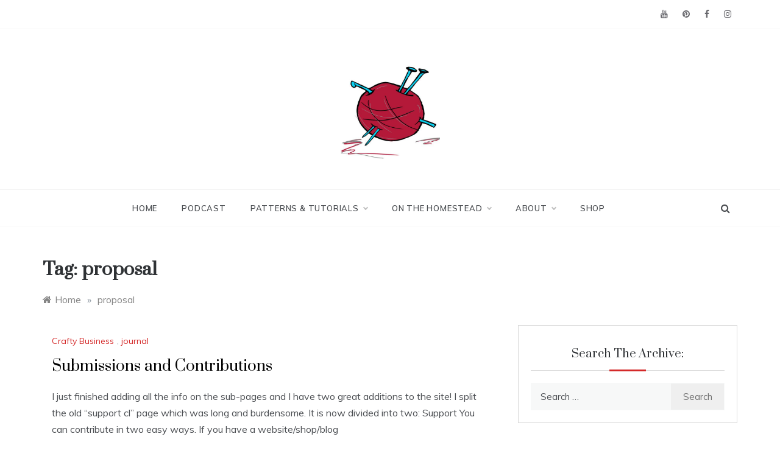

--- FILE ---
content_type: text/html; charset=UTF-8
request_url: https://craftleftovers.com/tag/proposal/
body_size: 66292
content:
<!doctype html>
<html lang="en-US">
<head>
	<meta charset="UTF-8">
	<meta name="viewport" content="width=device-width, initial-scale=1">
	<link rel="profile" href="https://gmpg.org/xfn/11">
	<title>proposal &#8211; Craft Leftovers</title>
<meta name='robots' content='max-image-preview:large' />
<link rel='dns-prefetch' href='//www.googletagmanager.com' />
<link rel='dns-prefetch' href='//fonts.googleapis.com' />
<link rel='dns-prefetch' href='//pagead2.googlesyndication.com' />
<link rel="alternate" type="application/rss+xml" title="Craft Leftovers &raquo; Feed" href="https://craftleftovers.com/feed/" />
<link rel="alternate" type="application/rss+xml" title="Craft Leftovers &raquo; Comments Feed" href="https://craftleftovers.com/comments/feed/" />
<link rel="alternate" type="application/rss+xml" title="Craft Leftovers &raquo; proposal Tag Feed" href="https://craftleftovers.com/tag/proposal/feed/" />
<style id='wp-img-auto-sizes-contain-inline-css' type='text/css'>
img:is([sizes=auto i],[sizes^="auto," i]){contain-intrinsic-size:3000px 1500px}
/*# sourceURL=wp-img-auto-sizes-contain-inline-css */
</style>
<style id='wp-emoji-styles-inline-css' type='text/css'>

	img.wp-smiley, img.emoji {
		display: inline !important;
		border: none !important;
		box-shadow: none !important;
		height: 1em !important;
		width: 1em !important;
		margin: 0 0.07em !important;
		vertical-align: -0.1em !important;
		background: none !important;
		padding: 0 !important;
	}
/*# sourceURL=wp-emoji-styles-inline-css */
</style>
<style id='wp-block-library-inline-css' type='text/css'>
:root{--wp-block-synced-color:#7a00df;--wp-block-synced-color--rgb:122,0,223;--wp-bound-block-color:var(--wp-block-synced-color);--wp-editor-canvas-background:#ddd;--wp-admin-theme-color:#007cba;--wp-admin-theme-color--rgb:0,124,186;--wp-admin-theme-color-darker-10:#006ba1;--wp-admin-theme-color-darker-10--rgb:0,107,160.5;--wp-admin-theme-color-darker-20:#005a87;--wp-admin-theme-color-darker-20--rgb:0,90,135;--wp-admin-border-width-focus:2px}@media (min-resolution:192dpi){:root{--wp-admin-border-width-focus:1.5px}}.wp-element-button{cursor:pointer}:root .has-very-light-gray-background-color{background-color:#eee}:root .has-very-dark-gray-background-color{background-color:#313131}:root .has-very-light-gray-color{color:#eee}:root .has-very-dark-gray-color{color:#313131}:root .has-vivid-green-cyan-to-vivid-cyan-blue-gradient-background{background:linear-gradient(135deg,#00d084,#0693e3)}:root .has-purple-crush-gradient-background{background:linear-gradient(135deg,#34e2e4,#4721fb 50%,#ab1dfe)}:root .has-hazy-dawn-gradient-background{background:linear-gradient(135deg,#faaca8,#dad0ec)}:root .has-subdued-olive-gradient-background{background:linear-gradient(135deg,#fafae1,#67a671)}:root .has-atomic-cream-gradient-background{background:linear-gradient(135deg,#fdd79a,#004a59)}:root .has-nightshade-gradient-background{background:linear-gradient(135deg,#330968,#31cdcf)}:root .has-midnight-gradient-background{background:linear-gradient(135deg,#020381,#2874fc)}:root{--wp--preset--font-size--normal:16px;--wp--preset--font-size--huge:42px}.has-regular-font-size{font-size:1em}.has-larger-font-size{font-size:2.625em}.has-normal-font-size{font-size:var(--wp--preset--font-size--normal)}.has-huge-font-size{font-size:var(--wp--preset--font-size--huge)}.has-text-align-center{text-align:center}.has-text-align-left{text-align:left}.has-text-align-right{text-align:right}.has-fit-text{white-space:nowrap!important}#end-resizable-editor-section{display:none}.aligncenter{clear:both}.items-justified-left{justify-content:flex-start}.items-justified-center{justify-content:center}.items-justified-right{justify-content:flex-end}.items-justified-space-between{justify-content:space-between}.screen-reader-text{border:0;clip-path:inset(50%);height:1px;margin:-1px;overflow:hidden;padding:0;position:absolute;width:1px;word-wrap:normal!important}.screen-reader-text:focus{background-color:#ddd;clip-path:none;color:#444;display:block;font-size:1em;height:auto;left:5px;line-height:normal;padding:15px 23px 14px;text-decoration:none;top:5px;width:auto;z-index:100000}html :where(.has-border-color){border-style:solid}html :where([style*=border-top-color]){border-top-style:solid}html :where([style*=border-right-color]){border-right-style:solid}html :where([style*=border-bottom-color]){border-bottom-style:solid}html :where([style*=border-left-color]){border-left-style:solid}html :where([style*=border-width]){border-style:solid}html :where([style*=border-top-width]){border-top-style:solid}html :where([style*=border-right-width]){border-right-style:solid}html :where([style*=border-bottom-width]){border-bottom-style:solid}html :where([style*=border-left-width]){border-left-style:solid}html :where(img[class*=wp-image-]){height:auto;max-width:100%}:where(figure){margin:0 0 1em}html :where(.is-position-sticky){--wp-admin--admin-bar--position-offset:var(--wp-admin--admin-bar--height,0px)}@media screen and (max-width:600px){html :where(.is-position-sticky){--wp-admin--admin-bar--position-offset:0px}}

/*# sourceURL=wp-block-library-inline-css */
</style><style id='global-styles-inline-css' type='text/css'>
:root{--wp--preset--aspect-ratio--square: 1;--wp--preset--aspect-ratio--4-3: 4/3;--wp--preset--aspect-ratio--3-4: 3/4;--wp--preset--aspect-ratio--3-2: 3/2;--wp--preset--aspect-ratio--2-3: 2/3;--wp--preset--aspect-ratio--16-9: 16/9;--wp--preset--aspect-ratio--9-16: 9/16;--wp--preset--color--black: #000000;--wp--preset--color--cyan-bluish-gray: #abb8c3;--wp--preset--color--white: #ffffff;--wp--preset--color--pale-pink: #f78da7;--wp--preset--color--vivid-red: #cf2e2e;--wp--preset--color--luminous-vivid-orange: #ff6900;--wp--preset--color--luminous-vivid-amber: #fcb900;--wp--preset--color--light-green-cyan: #7bdcb5;--wp--preset--color--vivid-green-cyan: #00d084;--wp--preset--color--pale-cyan-blue: #8ed1fc;--wp--preset--color--vivid-cyan-blue: #0693e3;--wp--preset--color--vivid-purple: #9b51e0;--wp--preset--gradient--vivid-cyan-blue-to-vivid-purple: linear-gradient(135deg,rgb(6,147,227) 0%,rgb(155,81,224) 100%);--wp--preset--gradient--light-green-cyan-to-vivid-green-cyan: linear-gradient(135deg,rgb(122,220,180) 0%,rgb(0,208,130) 100%);--wp--preset--gradient--luminous-vivid-amber-to-luminous-vivid-orange: linear-gradient(135deg,rgb(252,185,0) 0%,rgb(255,105,0) 100%);--wp--preset--gradient--luminous-vivid-orange-to-vivid-red: linear-gradient(135deg,rgb(255,105,0) 0%,rgb(207,46,46) 100%);--wp--preset--gradient--very-light-gray-to-cyan-bluish-gray: linear-gradient(135deg,rgb(238,238,238) 0%,rgb(169,184,195) 100%);--wp--preset--gradient--cool-to-warm-spectrum: linear-gradient(135deg,rgb(74,234,220) 0%,rgb(151,120,209) 20%,rgb(207,42,186) 40%,rgb(238,44,130) 60%,rgb(251,105,98) 80%,rgb(254,248,76) 100%);--wp--preset--gradient--blush-light-purple: linear-gradient(135deg,rgb(255,206,236) 0%,rgb(152,150,240) 100%);--wp--preset--gradient--blush-bordeaux: linear-gradient(135deg,rgb(254,205,165) 0%,rgb(254,45,45) 50%,rgb(107,0,62) 100%);--wp--preset--gradient--luminous-dusk: linear-gradient(135deg,rgb(255,203,112) 0%,rgb(199,81,192) 50%,rgb(65,88,208) 100%);--wp--preset--gradient--pale-ocean: linear-gradient(135deg,rgb(255,245,203) 0%,rgb(182,227,212) 50%,rgb(51,167,181) 100%);--wp--preset--gradient--electric-grass: linear-gradient(135deg,rgb(202,248,128) 0%,rgb(113,206,126) 100%);--wp--preset--gradient--midnight: linear-gradient(135deg,rgb(2,3,129) 0%,rgb(40,116,252) 100%);--wp--preset--font-size--small: 16px;--wp--preset--font-size--medium: 20px;--wp--preset--font-size--large: 25px;--wp--preset--font-size--x-large: 42px;--wp--preset--font-size--larger: 35px;--wp--preset--spacing--20: 0.44rem;--wp--preset--spacing--30: 0.67rem;--wp--preset--spacing--40: 1rem;--wp--preset--spacing--50: 1.5rem;--wp--preset--spacing--60: 2.25rem;--wp--preset--spacing--70: 3.38rem;--wp--preset--spacing--80: 5.06rem;--wp--preset--shadow--natural: 6px 6px 9px rgba(0, 0, 0, 0.2);--wp--preset--shadow--deep: 12px 12px 50px rgba(0, 0, 0, 0.4);--wp--preset--shadow--sharp: 6px 6px 0px rgba(0, 0, 0, 0.2);--wp--preset--shadow--outlined: 6px 6px 0px -3px rgb(255, 255, 255), 6px 6px rgb(0, 0, 0);--wp--preset--shadow--crisp: 6px 6px 0px rgb(0, 0, 0);}:where(.is-layout-flex){gap: 0.5em;}:where(.is-layout-grid){gap: 0.5em;}body .is-layout-flex{display: flex;}.is-layout-flex{flex-wrap: wrap;align-items: center;}.is-layout-flex > :is(*, div){margin: 0;}body .is-layout-grid{display: grid;}.is-layout-grid > :is(*, div){margin: 0;}:where(.wp-block-columns.is-layout-flex){gap: 2em;}:where(.wp-block-columns.is-layout-grid){gap: 2em;}:where(.wp-block-post-template.is-layout-flex){gap: 1.25em;}:where(.wp-block-post-template.is-layout-grid){gap: 1.25em;}.has-black-color{color: var(--wp--preset--color--black) !important;}.has-cyan-bluish-gray-color{color: var(--wp--preset--color--cyan-bluish-gray) !important;}.has-white-color{color: var(--wp--preset--color--white) !important;}.has-pale-pink-color{color: var(--wp--preset--color--pale-pink) !important;}.has-vivid-red-color{color: var(--wp--preset--color--vivid-red) !important;}.has-luminous-vivid-orange-color{color: var(--wp--preset--color--luminous-vivid-orange) !important;}.has-luminous-vivid-amber-color{color: var(--wp--preset--color--luminous-vivid-amber) !important;}.has-light-green-cyan-color{color: var(--wp--preset--color--light-green-cyan) !important;}.has-vivid-green-cyan-color{color: var(--wp--preset--color--vivid-green-cyan) !important;}.has-pale-cyan-blue-color{color: var(--wp--preset--color--pale-cyan-blue) !important;}.has-vivid-cyan-blue-color{color: var(--wp--preset--color--vivid-cyan-blue) !important;}.has-vivid-purple-color{color: var(--wp--preset--color--vivid-purple) !important;}.has-black-background-color{background-color: var(--wp--preset--color--black) !important;}.has-cyan-bluish-gray-background-color{background-color: var(--wp--preset--color--cyan-bluish-gray) !important;}.has-white-background-color{background-color: var(--wp--preset--color--white) !important;}.has-pale-pink-background-color{background-color: var(--wp--preset--color--pale-pink) !important;}.has-vivid-red-background-color{background-color: var(--wp--preset--color--vivid-red) !important;}.has-luminous-vivid-orange-background-color{background-color: var(--wp--preset--color--luminous-vivid-orange) !important;}.has-luminous-vivid-amber-background-color{background-color: var(--wp--preset--color--luminous-vivid-amber) !important;}.has-light-green-cyan-background-color{background-color: var(--wp--preset--color--light-green-cyan) !important;}.has-vivid-green-cyan-background-color{background-color: var(--wp--preset--color--vivid-green-cyan) !important;}.has-pale-cyan-blue-background-color{background-color: var(--wp--preset--color--pale-cyan-blue) !important;}.has-vivid-cyan-blue-background-color{background-color: var(--wp--preset--color--vivid-cyan-blue) !important;}.has-vivid-purple-background-color{background-color: var(--wp--preset--color--vivid-purple) !important;}.has-black-border-color{border-color: var(--wp--preset--color--black) !important;}.has-cyan-bluish-gray-border-color{border-color: var(--wp--preset--color--cyan-bluish-gray) !important;}.has-white-border-color{border-color: var(--wp--preset--color--white) !important;}.has-pale-pink-border-color{border-color: var(--wp--preset--color--pale-pink) !important;}.has-vivid-red-border-color{border-color: var(--wp--preset--color--vivid-red) !important;}.has-luminous-vivid-orange-border-color{border-color: var(--wp--preset--color--luminous-vivid-orange) !important;}.has-luminous-vivid-amber-border-color{border-color: var(--wp--preset--color--luminous-vivid-amber) !important;}.has-light-green-cyan-border-color{border-color: var(--wp--preset--color--light-green-cyan) !important;}.has-vivid-green-cyan-border-color{border-color: var(--wp--preset--color--vivid-green-cyan) !important;}.has-pale-cyan-blue-border-color{border-color: var(--wp--preset--color--pale-cyan-blue) !important;}.has-vivid-cyan-blue-border-color{border-color: var(--wp--preset--color--vivid-cyan-blue) !important;}.has-vivid-purple-border-color{border-color: var(--wp--preset--color--vivid-purple) !important;}.has-vivid-cyan-blue-to-vivid-purple-gradient-background{background: var(--wp--preset--gradient--vivid-cyan-blue-to-vivid-purple) !important;}.has-light-green-cyan-to-vivid-green-cyan-gradient-background{background: var(--wp--preset--gradient--light-green-cyan-to-vivid-green-cyan) !important;}.has-luminous-vivid-amber-to-luminous-vivid-orange-gradient-background{background: var(--wp--preset--gradient--luminous-vivid-amber-to-luminous-vivid-orange) !important;}.has-luminous-vivid-orange-to-vivid-red-gradient-background{background: var(--wp--preset--gradient--luminous-vivid-orange-to-vivid-red) !important;}.has-very-light-gray-to-cyan-bluish-gray-gradient-background{background: var(--wp--preset--gradient--very-light-gray-to-cyan-bluish-gray) !important;}.has-cool-to-warm-spectrum-gradient-background{background: var(--wp--preset--gradient--cool-to-warm-spectrum) !important;}.has-blush-light-purple-gradient-background{background: var(--wp--preset--gradient--blush-light-purple) !important;}.has-blush-bordeaux-gradient-background{background: var(--wp--preset--gradient--blush-bordeaux) !important;}.has-luminous-dusk-gradient-background{background: var(--wp--preset--gradient--luminous-dusk) !important;}.has-pale-ocean-gradient-background{background: var(--wp--preset--gradient--pale-ocean) !important;}.has-electric-grass-gradient-background{background: var(--wp--preset--gradient--electric-grass) !important;}.has-midnight-gradient-background{background: var(--wp--preset--gradient--midnight) !important;}.has-small-font-size{font-size: var(--wp--preset--font-size--small) !important;}.has-medium-font-size{font-size: var(--wp--preset--font-size--medium) !important;}.has-large-font-size{font-size: var(--wp--preset--font-size--large) !important;}.has-x-large-font-size{font-size: var(--wp--preset--font-size--x-large) !important;}
/*# sourceURL=global-styles-inline-css */
</style>

<style id='classic-theme-styles-inline-css' type='text/css'>
/*! This file is auto-generated */
.wp-block-button__link{color:#fff;background-color:#32373c;border-radius:9999px;box-shadow:none;text-decoration:none;padding:calc(.667em + 2px) calc(1.333em + 2px);font-size:1.125em}.wp-block-file__button{background:#32373c;color:#fff;text-decoration:none}
/*# sourceURL=/wp-includes/css/classic-themes.min.css */
</style>
<link rel='stylesheet' id='polite-body-css' href='//fonts.googleapis.com/css?family=Muli:400,400i,500,600,700&#038;display=swap' type='text/css' media='all' />
<link rel='stylesheet' id='polite-heading-css' href='//fonts.googleapis.com/css?family=Prata&#038;display=swap' type='text/css' media='all' />
<link rel='stylesheet' id='polite-sign-css' href='//fonts.googleapis.com/css?family=Monsieur+La+Doulaise&#038;display=swap' type='text/css' media='all' />
<link rel='stylesheet' id='font-awesome-css' href='https://craftleftovers.com/wp-content/themes/polite/css/font-awesome.min.css?ver=4.5.0' type='text/css' media='all' />
<link rel='stylesheet' id='grid-css-css' href='https://craftleftovers.com/wp-content/themes/polite/css/grid.min.css?ver=4.5.0' type='text/css' media='all' />
<link rel='stylesheet' id='slick-css' href='https://craftleftovers.com/wp-content/themes/polite/assets/css/slick.css?ver=4.5.0' type='text/css' media='all' />
<link rel='stylesheet' id='offcanvas-style-css' href='https://craftleftovers.com/wp-content/themes/polite/assets/css/canvi.css?ver=4.5.0' type='text/css' media='all' />
<link rel='stylesheet' id='polite-style-css' href='https://craftleftovers.com/wp-content/themes/polite/style.css?ver=6.9' type='text/css' media='all' />
<style id='polite-style-inline-css' type='text/css'>

            #toTop,
            a.effect:before,
            .show-more,
            a.link-format,
            .comment-form #submit:hover, 
            .comment-form #submit:focus,
            .meta_bottom .post-share a:hover,
            .tabs-nav li:before,
            .post-slider-section .s-cat,
            .sidebar-3 .widget-title:after,
            .bottom-caption .slick-current .slider-items span,
            aarticle.format-status .post-content .post-format::after,
            article.format-chat .post-content .post-format::after, 
            article.format-link .post-content .post-format::after,
            article.format-standard .post-content .post-format::after, 
            article.format-image .post-content .post-format::after, 
            article.hentry.sticky .post-content .post-format::after, 
            article.format-video .post-content .post-format::after, 
            article.format-gallery .post-content .post-format::after, 
            article.format-audio .post-content .post-format::after, 
            article.format-quote .post-content .post-format::after{ 
                background-color: #d42929; 
                border-color: #d42929;
            }
            #author:active, 
            #email:active, 
            #url:active, 
            #comment:active, 
            #author:focus, 
            #email:focus, 
            #url:focus, 
            #comment:focus,
            #author:hover, 
            #email:hover, 
            #url:hover, 
            #comment:hover{
                border-color:#d42929;
            }
            .post-cats > span i, 
            .post-cats > span a,
            .slide-wrap .caption .s-cat,
            .slide-wrap .caption span a:hover,
            .comment-form .logged-in-as a:last-child:hover, 
            .comment-form .logged-in-as a:last-child:focus,
            .main-header a:hover, 
            .main-header a:focus, 
            .main-header a:active,
            .top-menu > ul > li > a:hover,
            .main-menu ul li.current-menu-item > a, 
            .header-2 .main-menu > ul > li.current-menu-item > a,
            .main-menu ul li:hover > a,
            .post-navigation .nav-links a:hover, 
            .post-navigation .nav-links a:focus,
            .tabs-nav li.tab-active a, 
            .tabs-nav li.tab-active,
            .tabs-nav li.tab-active a, 
            .tabs-nav li.tab-active,
            ul.trail-items li a:hover span,
            .author-socials a:hover,
            .post-date a:focus, 
            .post-date a:hover,
            .post-excerpt a:hover, 
            .post-excerpt a:focus, 
            .content a:hover, 
            .content a:focus,
            .post-footer > span a:hover, 
            .post-footer > span a:focus,
            .widget a:hover, 
            .widget a:focus,
            .footer-menu li a:hover, 
            .footer-menu li a:focus,
            .footer-social-links a:hover,
            .footer-social-links a:focus,
            .site-footer a:hover, 
            .site-footer a:focus, .content-area p a{ 
                color : #d42929; 
            }
            .header-1 .head_one .logo{ 
                max-width : 164px; 
            }
            .header-image:before { 
                background-color : #000000; 
            }
            .header-image:before { 
                opacity : 0.1; 
            }
            .header-1 .header-image .head_one { 
                min-height : 100px; 
            }
/*# sourceURL=polite-style-inline-css */
</style>
<script type="text/javascript" src="https://craftleftovers.com/wp-includes/js/jquery/jquery.min.js?ver=3.7.1" id="jquery-core-js"></script>
<script type="text/javascript" src="https://craftleftovers.com/wp-includes/js/jquery/jquery-migrate.min.js?ver=3.4.1" id="jquery-migrate-js"></script>

<!-- Google Analytics snippet added by Site Kit -->
<script type="text/javascript" src="https://www.googletagmanager.com/gtag/js?id=UA-2315761-10" id="google_gtagjs-js" async></script>
<script type="text/javascript" id="google_gtagjs-js-after">
/* <![CDATA[ */
window.dataLayer = window.dataLayer || [];function gtag(){dataLayer.push(arguments);}
gtag('set', 'linker', {"domains":["craftleftovers.com"]} );
gtag("js", new Date());
gtag("set", "developer_id.dZTNiMT", true);
gtag("config", "UA-2315761-10", {"anonymize_ip":true});
gtag("config", "G-VKSNVGZYNE");
//# sourceURL=google_gtagjs-js-after
/* ]]> */
</script>

<!-- End Google Analytics snippet added by Site Kit -->
<link rel="https://api.w.org/" href="https://craftleftovers.com/wp-json/" /><link rel="alternate" title="JSON" type="application/json" href="https://craftleftovers.com/wp-json/wp/v2/tags/772" /><link rel="EditURI" type="application/rsd+xml" title="RSD" href="https://craftleftovers.com/xmlrpc.php?rsd" />
<meta name="generator" content="WordPress 6.9" />
<meta name="generator" content="Site Kit by Google 1.48.1" />
<!-- Google AdSense snippet added by Site Kit -->
<meta name="google-adsense-platform-account" content="ca-host-pub-2644536267352236">
<meta name="google-adsense-platform-domain" content="sitekit.withgoogle.com">
<!-- End Google AdSense snippet added by Site Kit -->
		<style type="text/css">
					.site-title,
			.site-description {
				position: absolute;
				clip: rect(1px, 1px, 1px, 1px);
			}
				</style>
		
<!-- Google AdSense snippet added by Site Kit -->
<script type="text/javascript" async="async" src="https://pagead2.googlesyndication.com/pagead/js/adsbygoogle.js?client=ca-pub-6233330067440487" crossorigin="anonymous"></script>

<!-- End Google AdSense snippet added by Site Kit -->
<link rel="icon" href="https://craftleftovers.com/wp-content/uploads/2023/06/cropped-cl-yarnball-red-32x32.jpg" sizes="32x32" />
<link rel="icon" href="https://craftleftovers.com/wp-content/uploads/2023/06/cropped-cl-yarnball-red-192x192.jpg" sizes="192x192" />
<link rel="apple-touch-icon" href="https://craftleftovers.com/wp-content/uploads/2023/06/cropped-cl-yarnball-red-180x180.jpg" />
<meta name="msapplication-TileImage" content="https://craftleftovers.com/wp-content/uploads/2023/06/cropped-cl-yarnball-red-270x270.jpg" />
</head>

<body class="archive tag tag-proposal tag-772 wp-custom-logo wp-embed-responsive wp-theme-polite hfeed at-sticky-sidebar right-sidebar one-column">
<div id="page" class="site ">
	<a class="skip-link screen-reader-text" href="#content">Skip to content</a>

	<div class="js-canvi-content canvi-content">
<header class="header-1">
					<section class="top-bar-area">
				<div class="container">
										
											<div class="right-side">
							<div class="social-links">
								<div class="menu-social-container"><ul id="social-menu" class="polite-social-menu"><li id="menu-item-12032" class="menu-item menu-item-type-custom menu-item-object-custom menu-item-12032"><a href="http://www.youtube.com/craftleftovers">YouTube</a></li>
<li id="menu-item-11184" class="menu-item menu-item-type-custom menu-item-object-custom menu-item-11184"><a href="https://www.pinterest.com/craftleftovers/">Pinterest</a></li>
<li id="menu-item-11183" class="menu-item menu-item-type-custom menu-item-object-custom menu-item-11183"><a href="http://www.facebook.com/craftleftovers">Facebook</a></li>
<li id="menu-item-11185" class="menu-item menu-item-type-custom menu-item-object-custom menu-item-11185"><a href="http://www.instagram.com/craftleftovers">Instagram</a></li>
</ul></div>							</div>
						</div>
									</div>
			</section>
					
		<section class="main-header " style="background-image:url(); background-size: cover; background-position: center; background-repeat: no-repeat;">
		<div class="head_one clearfix">
			<div class="container">
				<div class="logo">
					<a href="https://craftleftovers.com/" class="custom-logo-link" rel="home"><img width="512" height="512" src="https://craftleftovers.com/wp-content/uploads/2023/06/cropped-cropped-cl-yarnball-red.jpg" class="custom-logo" alt="Craft Leftovers" decoding="async" fetchpriority="high" srcset="https://craftleftovers.com/wp-content/uploads/2023/06/cropped-cropped-cl-yarnball-red.jpg 512w, https://craftleftovers.com/wp-content/uploads/2023/06/cropped-cropped-cl-yarnball-red-150x150.jpg 150w, https://craftleftovers.com/wp-content/uploads/2023/06/cropped-cropped-cl-yarnball-red-500x500.jpg 500w, https://craftleftovers.com/wp-content/uploads/2023/06/cropped-cropped-cl-yarnball-red-80x80.jpg 80w, https://craftleftovers.com/wp-content/uploads/2023/06/cropped-cropped-cl-yarnball-red-450x450.jpg 450w, https://craftleftovers.com/wp-content/uploads/2023/06/cropped-cropped-cl-yarnball-red-100x100.jpg 100w" sizes="(max-width: 512px) 100vw, 512px" /></a>					<h1 class="site-title"><a href="https://craftleftovers.com/" rel="home">Craft Leftovers</a></h1>
										<p class="site-description">Making the best of what&#039;s on hand.</p>
							</div><!-- .site-logo -->
		</div>
	</div>
	<div class="menu-area">
		<div class="container">					
			<nav id="site-navigation">
													<div class="search-wrapper">					
						<div class="search-box">
							<a href="javascript:void(0);" class="s_click"><i class="fa fa-search first_click" aria-hidden="true" style="display: block;"></i></a>
							<a href="javascript:void(0);" class="s_click"><i class="fa fa-times second_click" aria-hidden="true" style="display: none;"></i></a>
						</div>
						<div class="search-box-text">
							<form role="search" method="get" class="search-form" action="https://craftleftovers.com/">
				<label>
					<span class="screen-reader-text">Search for:</span>
					<input type="search" class="search-field" placeholder="Search &hellip;" value="" name="s" />
				</label>
				<input type="submit" class="search-submit" value="Search" />
			</form>						</div>				
					</div>
				
				<button class="bar-menu">
											<span class="berger"><span></span></span>
										</button>
				<div class="main-menu menu-caret">
					<ul id="primary-menu" class=""><li id="menu-item-11189" class="menu-item menu-item-type-custom menu-item-object-custom menu-item-home menu-item-11189"><a href="https://craftleftovers.com/">Home</a></li>
<li id="menu-item-11745" class="menu-item menu-item-type-post_type menu-item-object-page menu-item-11745"><a href="https://craftleftovers.com/podcast/">Podcast</a></li>
<li id="menu-item-10702" class="menu-item menu-item-type-taxonomy menu-item-object-category menu-item-has-children menu-item-10702"><a href="https://craftleftovers.com/category/projects/">Patterns &#038; Tutorials</a>
<ul class="sub-menu">
	<li id="menu-item-10703" class="menu-item menu-item-type-taxonomy menu-item-object-category menu-item-10703"><a href="https://craftleftovers.com/category/projects/crochet-projects/">crochet</a></li>
	<li id="menu-item-10704" class="menu-item menu-item-type-taxonomy menu-item-object-category menu-item-10704"><a href="https://craftleftovers.com/category/projects/embroidery-projects/">embroidery</a></li>
	<li id="menu-item-10705" class="menu-item menu-item-type-taxonomy menu-item-object-category menu-item-10705"><a href="https://craftleftovers.com/category/projects/fabric-projects/">fabric</a></li>
	<li id="menu-item-10706" class="menu-item menu-item-type-taxonomy menu-item-object-category menu-item-10706"><a href="https://craftleftovers.com/category/projects/howto-projects/">howto</a></li>
	<li id="menu-item-10707" class="menu-item menu-item-type-taxonomy menu-item-object-category menu-item-10707"><a href="https://craftleftovers.com/category/projects/knitting-projects/">knitting</a></li>
	<li id="menu-item-10708" class="menu-item menu-item-type-taxonomy menu-item-object-category menu-item-10708"><a href="https://craftleftovers.com/category/projects/nosew/">nosew</a></li>
	<li id="menu-item-10709" class="menu-item menu-item-type-taxonomy menu-item-object-category menu-item-10709"><a href="https://craftleftovers.com/category/projects/stitching-school/">stitching school</a></li>
</ul>
</li>
<li id="menu-item-10700" class="menu-item menu-item-type-taxonomy menu-item-object-category menu-item-has-children menu-item-10700"><a href="https://craftleftovers.com/category/littlewoods/">On the Homestead</a>
<ul class="sub-menu">
	<li id="menu-item-10701" class="menu-item menu-item-type-taxonomy menu-item-object-category menu-item-10701"><a href="https://craftleftovers.com/category/littlewoods/thrift-kitchen/">thrift kitchen</a></li>
	<li id="menu-item-10710" class="menu-item menu-item-type-taxonomy menu-item-object-category menu-item-has-children menu-item-10710"><a href="https://craftleftovers.com/category/redress/">redress</a>
	<ul class="sub-menu">
		<li id="menu-item-10711" class="menu-item menu-item-type-taxonomy menu-item-object-category menu-item-10711"><a href="https://craftleftovers.com/category/redress/organize/">organize</a></li>
		<li id="menu-item-10712" class="menu-item menu-item-type-taxonomy menu-item-object-category menu-item-10712"><a href="https://craftleftovers.com/category/redress/wardrobe-redress/">wardrobe redress</a></li>
	</ul>
</li>
	<li id="menu-item-10699" class="menu-item menu-item-type-taxonomy menu-item-object-category menu-item-10699"><a href="https://craftleftovers.com/category/destash/">Destash</a></li>
	<li id="menu-item-10693" class="menu-item menu-item-type-taxonomy menu-item-object-category menu-item-10693"><a href="https://craftleftovers.com/category/book-review/">Book Reviews</a></li>
</ul>
</li>
<li id="menu-item-10893" class="menu-item menu-item-type-post_type menu-item-object-page menu-item-has-children menu-item-10893"><a href="https://craftleftovers.com/about/">About</a>
<ul class="sub-menu">
	<li id="menu-item-12166" class="menu-item menu-item-type-post_type menu-item-object-page menu-item-12166"><a href="https://craftleftovers.com/books-zines/">books &#038; zines</a></li>
</ul>
</li>
<li id="menu-item-11542" class="menu-item menu-item-type-custom menu-item-object-custom menu-item-11542"><a href="https://www.kristinmroach.com/shop/craft-leftovers">Shop</a></li>
</ul>				</div>
			</nav><!-- #site-navigation -->
		</div>
	</div>
</setion><!-- #masthead -->
</header>


	     <section id="content" class="site-content posts-container">
	<div class="container">
		<div class="row">	
			<div class="archive-heading">
				<h1 class="archive-title">Tag: <span>proposal</span></h1>			</div>

			<div class="breadcrumbs-wrap">
				<div role="navigation" aria-label="Breadcrumbs" class="breadcrumb-trail breadcrumbs" itemprop="breadcrumb"><ul class="trail-items" itemscope itemtype="http://schema.org/BreadcrumbList"><meta name="numberOfItems" content="2" /><meta name="itemListOrder" content="Ascending" /><li itemprop="itemListElement" itemscope itemtype="http://schema.org/ListItem" class="trail-item trail-begin"><a href="https://craftleftovers.com/" rel="home" itemprop="item"><span itemprop="name">Home</span></a><meta itemprop="position" content="1" /></li><span class="delim">»</span><li itemprop="itemListElement" itemscope itemtype="http://schema.org/ListItem" class="trail-item trail-end"><a href="https://craftleftovers.com/tag/proposal/" itemprop="item"><span itemprop="name">proposal</span></a><meta itemprop="position" content="2" /></li><span class="delim">»</span></ul></div> <!-- Breadcrumb hook -->
			</div>
			<div id="primary" class="col-md-8 content-area">
				<main id="main" class="site-main">
					
						        <div class="masonry-start"><div id="masonry-loop">
        
        <article id="post-1710" class="one-column post-1710 post type-post status-publish format-standard hentry category-crafty-business category-craft tag-contribute tag-free-patterns tag-freelance tag-interview tag-proposal tag-submissions tag-support tag-tutorial tag-write tag-writers">
    <div class="post-wrap left-image">
                <div class="post-content">
                            <div class="post-cats">
                    <span class="cat-links"><a href="https://craftleftovers.com/category/crafty-business/" rel="category tag">Crafty Business</a>, <a href="https://craftleftovers.com/category/craft/" rel="category tag">journal</a></span>                </div>
                        <div class="post_title">
                <h2 class="post-title entry-title"><a href="https://craftleftovers.com/craft/submissions-and-contributions/" rel="bookmark">Submissions and Contributions</a></h2>                            </div>
            <div class="post-excerpt entry-content">
                <p>I just finished adding all the info on the sub-pages and I have two great additions to the site! I split the old &#8220;support cl&#8221; page which was long and burdensome. It is now divided into two: Support You can contribute in two easy ways. If you have a website/shop/blog</p>
                <!-- read more -->
                                    <a class="more-link" href="https://craftleftovers.com/craft/submissions-and-contributions/">Read More <i
                                class="fa fa-long-arrow-right"></i>
                    </a>
                            </div>
            <!-- .entry-content end -->
            <div class="post-meta">
                                    <div class="post-date">
                        <div class="entry-meta">
                            <span class="post_by"> by <span class="author vcard"><a class="url fn n" href="https://craftleftovers.com/author/admin/">Kristin Roach</a></span></span>                        </div><!-- .entry-meta -->
                    </div>
                            </div>
        </div>
    </div>
</article><!-- #post- -->        </div>
        </div>
        
        				
			</main><!-- #main -->
		</div><!-- #primary -->
		<aside id="secondary" class="col-md-4 widget-area side-right sidebar-3">
	<div class="sidebar-area">
		<section id="search-6" class="widget widget_search"><h2 class="widget-title">Search the Archive:</h2><form role="search" method="get" class="search-form" action="https://craftleftovers.com/">
				<label>
					<span class="screen-reader-text">Search for:</span>
					<input type="search" class="search-field" placeholder="Search &hellip;" value="" name="s" />
				</label>
				<input type="submit" class="search-submit" value="Search" />
			</form></section><section id="custom_html-2" class="widget_text widget widget_custom_html"><h2 class="widget-title">Sign up for Studio Notes</h2><div class="textwidget custom-html-widget"><iframe src="https://kristinmroach.substack.com/embed" width="320" height="320" style="border:1px solid #EEE; background:white;" frameborder="0" scrolling="no"></iframe></div></section><section id="media_image-3" class="widget widget_media_image"><h2 class="widget-title">Get a Signed Copy of my Book</h2><a href="https://www.kristinmroach.com/shop/p/mend-it-better-signed-by-the-author" rel="ttpswwwetsycomlisting101542183" target="_blank"><img width="300" height="342" src="https://craftleftovers.com/wp-content/uploads/2020/01/menditbetter-cover-438x500.jpg" class="image wp-image-11111  attachment-300x342 size-300x342" alt="" style="max-width: 100%; height: auto;" title="Get a Signed Copy of my Book" decoding="async" loading="lazy" srcset="https://craftleftovers.com/wp-content/uploads/2020/01/menditbetter-cover-438x500.jpg 438w, https://craftleftovers.com/wp-content/uploads/2020/01/menditbetter-cover-450x513.jpg 450w, https://craftleftovers.com/wp-content/uploads/2020/01/menditbetter-cover.jpg 526w" sizes="auto, (max-width: 300px) 100vw, 300px" /></a></section><section id="custom_html-4" class="widget_text widget widget_custom_html"><h2 class="widget-title">Online Classes I Love</h2><div class="textwidget custom-html-widget"><a target="_blank" href="https://shareasale.com/r.cfm?b=1524355&amp;u=2747741&amp;m=59453&amp;urllink=&amp;afftrack="><img src="https://static.shareasale.com/image/59453/OrganizationandTimeMgmtBanner5.jpg" border="0" /></a>

<a target="_blank" href="https://shareasale.com/r.cfm?b=1195939&amp;u=2747741&amp;m=59453&amp;urllink=&amp;afftrack="><img src="https://static.shareasale.com/image/59453/180613_etsyclassbundle_christinemaruc_00.jpg" border="0" /></a></div></section>
		<section id="recent-posts-3" class="widget widget_recent_entries">
		<h2 class="widget-title">Recent Posts</h2>
		<ul>
											<li>
					<a href="https://craftleftovers.com/craft/mending-in-the-new-year-the-octagon/">Mending in the New Year @ the Octagon</a>
									</li>
											<li>
					<a href="https://craftleftovers.com/craft/craft-leftovers-zine-vol-5-issue-1-the-many-deaths-of-backyard-chickens/">Craft Leftovers Zine Vol 5: Issue 1 &#8212; The Many Deaths of Backyard Chickens</a>
									</li>
											<li>
					<a href="https://craftleftovers.com/projects/collage-it-mini-zine-now-in-digital-form/">Collage IT Mini Zine—Now in Digital Form!</a>
									</li>
											<li>
					<a href="https://craftleftovers.com/craft/a-letter-from-me-to-you/">A Letter from me to you</a>
									</li>
											<li>
					<a href="https://craftleftovers.com/craft/mini-zine-step-by-step-how-to-make-a-basic-zine/">Mini Zine: Step-by-Step How to Make a Basic Zine</a>
									</li>
					</ul>

		</section>	</div>
</aside><!-- #secondary -->
	</div>
</div>
</section>

<div class="footer-wrap">
	<div class="container">
		<div class="row">
								<div class="footer-col-4">
						<div class="footer-top-box wow fadeInUp">
							<section id="polite-social-icons-2" class="widget polite-menu-social"><h2 class="widget-title">Say Hello Online</h2><div class="menu-social-container"><ul id="menu-social" class="social-menu"><li class="menu-item menu-item-type-custom menu-item-object-custom menu-item-12032"><a href="http://www.youtube.com/craftleftovers">YouTube</a></li>
<li class="menu-item menu-item-type-custom menu-item-object-custom menu-item-11184"><a href="https://www.pinterest.com/craftleftovers/">Pinterest</a></li>
<li class="menu-item menu-item-type-custom menu-item-object-custom menu-item-11183"><a href="http://www.facebook.com/craftleftovers">Facebook</a></li>
<li class="menu-item menu-item-type-custom menu-item-object-custom menu-item-11185"><a href="http://www.instagram.com/craftleftovers">Instagram</a></li>
</ul></div></section><section id="search-5" class="widget widget_search"><form role="search" method="get" class="search-form" action="https://craftleftovers.com/">
				<label>
					<span class="screen-reader-text">Search for:</span>
					<input type="search" class="search-field" placeholder="Search &hellip;" value="" name="s" />
				</label>
				<input type="submit" class="search-submit" value="Search" />
			</form></section>						</div>
					</div>
										<div class="footer-col-4">
						<div class="footer-top-box wow fadeInUp">
							
		<section id="recent-posts-2" class="widget widget_recent_entries">
		<h2 class="widget-title">Recent Posts</h2>
		<ul>
											<li>
					<a href="https://craftleftovers.com/craft/mending-in-the-new-year-the-octagon/">Mending in the New Year @ the Octagon</a>
									</li>
											<li>
					<a href="https://craftleftovers.com/craft/craft-leftovers-zine-vol-5-issue-1-the-many-deaths-of-backyard-chickens/">Craft Leftovers Zine Vol 5: Issue 1 &#8212; The Many Deaths of Backyard Chickens</a>
									</li>
											<li>
					<a href="https://craftleftovers.com/projects/collage-it-mini-zine-now-in-digital-form/">Collage IT Mini Zine—Now in Digital Form!</a>
									</li>
											<li>
					<a href="https://craftleftovers.com/craft/a-letter-from-me-to-you/">A Letter from me to you</a>
									</li>
											<li>
					<a href="https://craftleftovers.com/craft/mini-zine-step-by-step-how-to-make-a-basic-zine/">Mini Zine: Step-by-Step How to Make a Basic Zine</a>
									</li>
					</ul>

		</section>						</div>
					</div>
										<div class="footer-col-4">
						<div class="footer-top-box wow fadeInUp">
							<section id="categories-5" class="widget widget_categories"><h2 class="widget-title">Categories</h2><form action="https://craftleftovers.com" method="get"><label class="screen-reader-text" for="cat">Categories</label><select  name='cat' id='cat' class='postform'>
	<option value='-1'>Select Category</option>
	<option class="level-0" value="140">book review&nbsp;&nbsp;(67)</option>
	<option class="level-0" value="1898">Christmas&nbsp;&nbsp;(2)</option>
	<option class="level-0" value="67">clm&nbsp;&nbsp;(47)</option>
	<option class="level-1" value="1401">&nbsp;&nbsp;&nbsp;vol 1&nbsp;&nbsp;(18)</option>
	<option class="level-1" value="1446">&nbsp;&nbsp;&nbsp;vol 3&nbsp;&nbsp;(6)</option>
	<option class="level-1" value="1736">&nbsp;&nbsp;&nbsp;vol 4&nbsp;&nbsp;(2)</option>
	<option class="level-1" value="2290">&nbsp;&nbsp;&nbsp;vol 5&nbsp;&nbsp;(1)</option>
	<option class="level-1" value="1386">&nbsp;&nbsp;&nbsp;vol2&nbsp;&nbsp;(13)</option>
	<option class="level-0" value="2265">Craftea&nbsp;&nbsp;(1)</option>
	<option class="level-0" value="522">Crafty Business&nbsp;&nbsp;(38)</option>
	<option class="level-0" value="906">destash&nbsp;&nbsp;(4)</option>
	<option class="level-0" value="1598">diy wedding&nbsp;&nbsp;(3)</option>
	<option class="level-0" value="2214">feature&nbsp;&nbsp;(3)</option>
	<option class="level-0" value="1899">Guest Post&nbsp;&nbsp;(1)</option>
	<option class="level-0" value="1961">Home Redress&nbsp;&nbsp;(2)</option>
	<option class="level-0" value="9">journal&nbsp;&nbsp;(585)</option>
	<option class="level-0" value="1589">little woods homestead&nbsp;&nbsp;(92)</option>
	<option class="level-1" value="750">&nbsp;&nbsp;&nbsp;thrift kitchen&nbsp;&nbsp;(78)</option>
	<option class="level-0" value="1650">mal quicky&nbsp;&nbsp;(8)</option>
	<option class="level-0" value="2266">Mend it Better&nbsp;&nbsp;(4)</option>
	<option class="level-0" value="1962">patterns&nbsp;&nbsp;(3)</option>
	<option class="level-0" value="20">patterns &amp; tutorials&nbsp;&nbsp;(250)</option>
	<option class="level-1" value="977">&nbsp;&nbsp;&nbsp;crochet&nbsp;&nbsp;(38)</option>
	<option class="level-1" value="979">&nbsp;&nbsp;&nbsp;embroidery&nbsp;&nbsp;(11)</option>
	<option class="level-1" value="978">&nbsp;&nbsp;&nbsp;fabric&nbsp;&nbsp;(62)</option>
	<option class="level-1" value="981">&nbsp;&nbsp;&nbsp;howto&nbsp;&nbsp;(77)</option>
	<option class="level-1" value="976">&nbsp;&nbsp;&nbsp;knitting&nbsp;&nbsp;(40)</option>
	<option class="level-1" value="980">&nbsp;&nbsp;&nbsp;nosew&nbsp;&nbsp;(36)</option>
	<option class="level-1" value="1500">&nbsp;&nbsp;&nbsp;stitching school&nbsp;&nbsp;(5)</option>
	<option class="level-0" value="2213">podcast&nbsp;&nbsp;(18)</option>
	<option class="level-0" value="99">profile&nbsp;&nbsp;(8)</option>
	<option class="level-0" value="226">redress&nbsp;&nbsp;(56)</option>
	<option class="level-1" value="468">&nbsp;&nbsp;&nbsp;organize&nbsp;&nbsp;(10)</option>
	<option class="level-1" value="1121">&nbsp;&nbsp;&nbsp;wardrobe redress&nbsp;&nbsp;(15)</option>
	<option class="level-0" value="861">round up&nbsp;&nbsp;(33)</option>
	<option class="level-0" value="1964">Uncategorized&nbsp;&nbsp;(2)</option>
	<option class="level-0" value="1402">wips&nbsp;&nbsp;(18)</option>
	<option class="level-0" value="1362">zines&nbsp;&nbsp;(8)</option>
</select>
</form><script type="text/javascript">
/* <![CDATA[ */

( ( dropdownId ) => {
	const dropdown = document.getElementById( dropdownId );
	function onSelectChange() {
		setTimeout( () => {
			if ( 'escape' === dropdown.dataset.lastkey ) {
				return;
			}
			if ( dropdown.value && parseInt( dropdown.value ) > 0 && dropdown instanceof HTMLSelectElement ) {
				dropdown.parentElement.submit();
			}
		}, 250 );
	}
	function onKeyUp( event ) {
		if ( 'Escape' === event.key ) {
			dropdown.dataset.lastkey = 'escape';
		} else {
			delete dropdown.dataset.lastkey;
		}
	}
	function onClick() {
		delete dropdown.dataset.lastkey;
	}
	dropdown.addEventListener( 'keyup', onKeyUp );
	dropdown.addEventListener( 'click', onClick );
	dropdown.addEventListener( 'change', onSelectChange );
})( "cat" );

//# sourceURL=WP_Widget_Categories%3A%3Awidget
/* ]]> */
</script>
</section><section id="archives-3" class="widget widget_archive"><h2 class="widget-title">Archives</h2>		<label class="screen-reader-text" for="archives-dropdown-3">Archives</label>
		<select id="archives-dropdown-3" name="archive-dropdown">
			
			<option value="">Select Month</option>
				<option value='https://craftleftovers.com/2025/12/'> December 2025 &nbsp;(1)</option>
	<option value='https://craftleftovers.com/2025/05/'> May 2025 &nbsp;(1)</option>
	<option value='https://craftleftovers.com/2025/04/'> April 2025 &nbsp;(1)</option>
	<option value='https://craftleftovers.com/2024/09/'> September 2024 &nbsp;(1)</option>
	<option value='https://craftleftovers.com/2024/02/'> February 2024 &nbsp;(1)</option>
	<option value='https://craftleftovers.com/2024/01/'> January 2024 &nbsp;(1)</option>
	<option value='https://craftleftovers.com/2023/12/'> December 2023 &nbsp;(1)</option>
	<option value='https://craftleftovers.com/2023/11/'> November 2023 &nbsp;(1)</option>
	<option value='https://craftleftovers.com/2023/10/'> October 2023 &nbsp;(1)</option>
	<option value='https://craftleftovers.com/2023/08/'> August 2023 &nbsp;(1)</option>
	<option value='https://craftleftovers.com/2023/07/'> July 2023 &nbsp;(1)</option>
	<option value='https://craftleftovers.com/2023/05/'> May 2023 &nbsp;(1)</option>
	<option value='https://craftleftovers.com/2023/03/'> March 2023 &nbsp;(1)</option>
	<option value='https://craftleftovers.com/2023/02/'> February 2023 &nbsp;(3)</option>
	<option value='https://craftleftovers.com/2023/01/'> January 2023 &nbsp;(5)</option>
	<option value='https://craftleftovers.com/2022/09/'> September 2022 &nbsp;(1)</option>
	<option value='https://craftleftovers.com/2022/08/'> August 2022 &nbsp;(2)</option>
	<option value='https://craftleftovers.com/2022/07/'> July 2022 &nbsp;(2)</option>
	<option value='https://craftleftovers.com/2022/06/'> June 2022 &nbsp;(1)</option>
	<option value='https://craftleftovers.com/2022/05/'> May 2022 &nbsp;(1)</option>
	<option value='https://craftleftovers.com/2022/04/'> April 2022 &nbsp;(2)</option>
	<option value='https://craftleftovers.com/2022/03/'> March 2022 &nbsp;(2)</option>
	<option value='https://craftleftovers.com/2022/02/'> February 2022 &nbsp;(3)</option>
	<option value='https://craftleftovers.com/2021/10/'> October 2021 &nbsp;(2)</option>
	<option value='https://craftleftovers.com/2021/09/'> September 2021 &nbsp;(2)</option>
	<option value='https://craftleftovers.com/2021/08/'> August 2021 &nbsp;(4)</option>
	<option value='https://craftleftovers.com/2021/03/'> March 2021 &nbsp;(1)</option>
	<option value='https://craftleftovers.com/2021/02/'> February 2021 &nbsp;(1)</option>
	<option value='https://craftleftovers.com/2021/01/'> January 2021 &nbsp;(1)</option>
	<option value='https://craftleftovers.com/2019/05/'> May 2019 &nbsp;(1)</option>
	<option value='https://craftleftovers.com/2018/08/'> August 2018 &nbsp;(5)</option>
	<option value='https://craftleftovers.com/2018/06/'> June 2018 &nbsp;(3)</option>
	<option value='https://craftleftovers.com/2017/12/'> December 2017 &nbsp;(2)</option>
	<option value='https://craftleftovers.com/2017/10/'> October 2017 &nbsp;(1)</option>
	<option value='https://craftleftovers.com/2014/12/'> December 2014 &nbsp;(1)</option>
	<option value='https://craftleftovers.com/2014/11/'> November 2014 &nbsp;(1)</option>
	<option value='https://craftleftovers.com/2014/10/'> October 2014 &nbsp;(2)</option>
	<option value='https://craftleftovers.com/2014/09/'> September 2014 &nbsp;(4)</option>
	<option value='https://craftleftovers.com/2014/08/'> August 2014 &nbsp;(1)</option>
	<option value='https://craftleftovers.com/2014/05/'> May 2014 &nbsp;(3)</option>
	<option value='https://craftleftovers.com/2014/04/'> April 2014 &nbsp;(2)</option>
	<option value='https://craftleftovers.com/2014/02/'> February 2014 &nbsp;(3)</option>
	<option value='https://craftleftovers.com/2014/01/'> January 2014 &nbsp;(3)</option>
	<option value='https://craftleftovers.com/2013/11/'> November 2013 &nbsp;(1)</option>
	<option value='https://craftleftovers.com/2013/10/'> October 2013 &nbsp;(1)</option>
	<option value='https://craftleftovers.com/2013/06/'> June 2013 &nbsp;(1)</option>
	<option value='https://craftleftovers.com/2013/05/'> May 2013 &nbsp;(2)</option>
	<option value='https://craftleftovers.com/2013/04/'> April 2013 &nbsp;(1)</option>
	<option value='https://craftleftovers.com/2013/02/'> February 2013 &nbsp;(4)</option>
	<option value='https://craftleftovers.com/2013/01/'> January 2013 &nbsp;(1)</option>
	<option value='https://craftleftovers.com/2012/12/'> December 2012 &nbsp;(2)</option>
	<option value='https://craftleftovers.com/2012/11/'> November 2012 &nbsp;(3)</option>
	<option value='https://craftleftovers.com/2012/10/'> October 2012 &nbsp;(7)</option>
	<option value='https://craftleftovers.com/2012/09/'> September 2012 &nbsp;(3)</option>
	<option value='https://craftleftovers.com/2012/08/'> August 2012 &nbsp;(4)</option>
	<option value='https://craftleftovers.com/2012/07/'> July 2012 &nbsp;(6)</option>
	<option value='https://craftleftovers.com/2012/06/'> June 2012 &nbsp;(12)</option>
	<option value='https://craftleftovers.com/2012/05/'> May 2012 &nbsp;(13)</option>
	<option value='https://craftleftovers.com/2012/04/'> April 2012 &nbsp;(9)</option>
	<option value='https://craftleftovers.com/2012/03/'> March 2012 &nbsp;(4)</option>
	<option value='https://craftleftovers.com/2012/02/'> February 2012 &nbsp;(8)</option>
	<option value='https://craftleftovers.com/2012/01/'> January 2012 &nbsp;(5)</option>
	<option value='https://craftleftovers.com/2011/12/'> December 2011 &nbsp;(8)</option>
	<option value='https://craftleftovers.com/2011/11/'> November 2011 &nbsp;(4)</option>
	<option value='https://craftleftovers.com/2011/10/'> October 2011 &nbsp;(7)</option>
	<option value='https://craftleftovers.com/2011/09/'> September 2011 &nbsp;(3)</option>
	<option value='https://craftleftovers.com/2011/08/'> August 2011 &nbsp;(10)</option>
	<option value='https://craftleftovers.com/2011/07/'> July 2011 &nbsp;(5)</option>
	<option value='https://craftleftovers.com/2011/06/'> June 2011 &nbsp;(11)</option>
	<option value='https://craftleftovers.com/2011/05/'> May 2011 &nbsp;(7)</option>
	<option value='https://craftleftovers.com/2011/04/'> April 2011 &nbsp;(7)</option>
	<option value='https://craftleftovers.com/2011/03/'> March 2011 &nbsp;(6)</option>
	<option value='https://craftleftovers.com/2011/02/'> February 2011 &nbsp;(7)</option>
	<option value='https://craftleftovers.com/2011/01/'> January 2011 &nbsp;(8)</option>
	<option value='https://craftleftovers.com/2010/12/'> December 2010 &nbsp;(15)</option>
	<option value='https://craftleftovers.com/2010/11/'> November 2010 &nbsp;(14)</option>
	<option value='https://craftleftovers.com/2010/10/'> October 2010 &nbsp;(9)</option>
	<option value='https://craftleftovers.com/2010/09/'> September 2010 &nbsp;(9)</option>
	<option value='https://craftleftovers.com/2010/08/'> August 2010 &nbsp;(16)</option>
	<option value='https://craftleftovers.com/2010/07/'> July 2010 &nbsp;(19)</option>
	<option value='https://craftleftovers.com/2010/06/'> June 2010 &nbsp;(21)</option>
	<option value='https://craftleftovers.com/2010/05/'> May 2010 &nbsp;(17)</option>
	<option value='https://craftleftovers.com/2010/04/'> April 2010 &nbsp;(18)</option>
	<option value='https://craftleftovers.com/2010/03/'> March 2010 &nbsp;(19)</option>
	<option value='https://craftleftovers.com/2010/02/'> February 2010 &nbsp;(22)</option>
	<option value='https://craftleftovers.com/2010/01/'> January 2010 &nbsp;(22)</option>
	<option value='https://craftleftovers.com/2009/12/'> December 2009 &nbsp;(21)</option>
	<option value='https://craftleftovers.com/2009/11/'> November 2009 &nbsp;(30)</option>
	<option value='https://craftleftovers.com/2009/10/'> October 2009 &nbsp;(21)</option>
	<option value='https://craftleftovers.com/2009/09/'> September 2009 &nbsp;(26)</option>
	<option value='https://craftleftovers.com/2009/08/'> August 2009 &nbsp;(24)</option>
	<option value='https://craftleftovers.com/2009/07/'> July 2009 &nbsp;(20)</option>
	<option value='https://craftleftovers.com/2009/06/'> June 2009 &nbsp;(18)</option>
	<option value='https://craftleftovers.com/2009/05/'> May 2009 &nbsp;(20)</option>
	<option value='https://craftleftovers.com/2009/04/'> April 2009 &nbsp;(20)</option>
	<option value='https://craftleftovers.com/2009/03/'> March 2009 &nbsp;(24)</option>
	<option value='https://craftleftovers.com/2009/02/'> February 2009 &nbsp;(18)</option>
	<option value='https://craftleftovers.com/2009/01/'> January 2009 &nbsp;(19)</option>
	<option value='https://craftleftovers.com/2008/12/'> December 2008 &nbsp;(19)</option>
	<option value='https://craftleftovers.com/2008/11/'> November 2008 &nbsp;(18)</option>
	<option value='https://craftleftovers.com/2008/10/'> October 2008 &nbsp;(25)</option>
	<option value='https://craftleftovers.com/2008/09/'> September 2008 &nbsp;(24)</option>
	<option value='https://craftleftovers.com/2008/08/'> August 2008 &nbsp;(17)</option>
	<option value='https://craftleftovers.com/2008/07/'> July 2008 &nbsp;(14)</option>
	<option value='https://craftleftovers.com/2008/06/'> June 2008 &nbsp;(11)</option>
	<option value='https://craftleftovers.com/2008/05/'> May 2008 &nbsp;(5)</option>
	<option value='https://craftleftovers.com/2008/04/'> April 2008 &nbsp;(5)</option>
	<option value='https://craftleftovers.com/2008/03/'> March 2008 &nbsp;(6)</option>
	<option value='https://craftleftovers.com/2008/02/'> February 2008 &nbsp;(7)</option>
	<option value='https://craftleftovers.com/2008/01/'> January 2008 &nbsp;(11)</option>
	<option value='https://craftleftovers.com/2007/12/'> December 2007 &nbsp;(9)</option>
	<option value='https://craftleftovers.com/2007/11/'> November 2007 &nbsp;(7)</option>
	<option value='https://craftleftovers.com/2007/10/'> October 2007 &nbsp;(9)</option>
	<option value='https://craftleftovers.com/2007/09/'> September 2007 &nbsp;(9)</option>
	<option value='https://craftleftovers.com/2007/08/'> August 2007 &nbsp;(11)</option>
	<option value='https://craftleftovers.com/2007/07/'> July 2007 &nbsp;(19)</option>
	<option value='https://craftleftovers.com/2007/06/'> June 2007 &nbsp;(29)</option>
	<option value='https://craftleftovers.com/2007/05/'> May 2007 &nbsp;(5)</option>
	<option value='https://craftleftovers.com/2007/04/'> April 2007 &nbsp;(4)</option>
	<option value='https://craftleftovers.com/2007/03/'> March 2007 &nbsp;(5)</option>
	<option value='https://craftleftovers.com/2007/02/'> February 2007 &nbsp;(5)</option>
	<option value='https://craftleftovers.com/2007/01/'> January 2007 &nbsp;(4)</option>
	<option value='https://craftleftovers.com/2006/12/'> December 2006 &nbsp;(2)</option>
	<option value='https://craftleftovers.com/2006/11/'> November 2006 &nbsp;(2)</option>
	<option value='https://craftleftovers.com/2006/10/'> October 2006 &nbsp;(2)</option>
	<option value='https://craftleftovers.com/2006/09/'> September 2006 &nbsp;(3)</option>
	<option value='https://craftleftovers.com/2006/08/'> August 2006 &nbsp;(3)</option>
	<option value='https://craftleftovers.com/2006/07/'> July 2006 &nbsp;(4)</option>

		</select>

			<script type="text/javascript">
/* <![CDATA[ */

( ( dropdownId ) => {
	const dropdown = document.getElementById( dropdownId );
	function onSelectChange() {
		setTimeout( () => {
			if ( 'escape' === dropdown.dataset.lastkey ) {
				return;
			}
			if ( dropdown.value ) {
				document.location.href = dropdown.value;
			}
		}, 250 );
	}
	function onKeyUp( event ) {
		if ( 'Escape' === event.key ) {
			dropdown.dataset.lastkey = 'escape';
		} else {
			delete dropdown.dataset.lastkey;
		}
	}
	function onClick() {
		delete dropdown.dataset.lastkey;
	}
	dropdown.addEventListener( 'keyup', onKeyUp );
	dropdown.addEventListener( 'click', onClick );
	dropdown.addEventListener( 'change', onSelectChange );
})( "archives-dropdown-3" );

//# sourceURL=WP_Widget_Archives%3A%3Awidget
/* ]]> */
</script>
</section>						</div>
					</div>
										<div class="footer-col-4">
						<div class="footer-top-box wow fadeInUp">
							<section id="custom_html-3" class="widget_text widget widget_custom_html"><div class="textwidget custom-html-widget"><!-- Begin Mailchimp Signup Form -->
<link href="//cdn-images.mailchimp.com/embedcode/classic-10_7.css" rel="stylesheet" type="text/css">
<style type="text/css">
	#mc_embed_signup{background:#fff; clear:left; font:14px Helvetica,Arial,sans-serif; }
	/* Add your own Mailchimp form style overrides in your site stylesheet or in this style block.
	   We recommend moving this block and the preceding CSS link to the HEAD of your HTML file. */
</style>
<div id="mc_embed_signup">
<form action="https://craftleftovers.us5.list-manage.com/subscribe/post?u=6473fdb5947b93dcd90a4f431&amp;id=22287a568e" method="post" id="mc-embedded-subscribe-form" name="mc-embedded-subscribe-form" class="validate" target="_blank" novalidate>
    <div id="mc_embed_signup_scroll">
	<h2>CL eNews Sign Up</h2>
<div class="indicates-required"><span class="asterisk">*</span> indicates required</div>
<div class="mc-field-group">
	<label for="mce-EMAIL">Email Address  <span class="asterisk">*</span>
</label>
	<input type="email" value="" name="EMAIL" class="required email" id="mce-EMAIL">
</div>
<div class="mc-field-group">
	<label for="mce-FNAME">First Name </label>
	<input type="text" value="" name="FNAME" class="" id="mce-FNAME">
</div>
<div class="mc-field-group">
	<label for="mce-LNAME">Last Name </label>
	<input type="text" value="" name="LNAME" class="" id="mce-LNAME">
</div>
<p><a href="https://us5.campaign-archive.com/home/?u=6473fdb5947b93dcd90a4f431&id=22287a568e" title="View previous campaigns">View previous campaigns.</a></p>
	<div id="mce-responses" class="clear">
		<div class="response" id="mce-error-response" style="display:none"></div>
		<div class="response" id="mce-success-response" style="display:none"></div>
	</div>    <!-- real people should not fill this in and expect good things - do not remove this or risk form bot signups-->
    <div style="position: absolute; left: -5000px;" aria-hidden="true"><input type="text" name="b_6473fdb5947b93dcd90a4f431_22287a568e" tabindex="-1" value=""></div>
    <div class="clear"><input type="submit" value="Subscribe" name="subscribe" id="mc-embedded-subscribe" class="button"></div>
    </div>
</form>
</div>
<script type='text/javascript' src='//s3.amazonaws.com/downloads.mailchimp.com/js/mc-validate.js'></script><script type='text/javascript'>(function($) {window.fnames = new Array(); window.ftypes = new Array();fnames[0]='EMAIL';ftypes[0]='email';fnames[1]='FNAME';ftypes[1]='text';fnames[2]='LNAME';ftypes[2]='text';fnames[3]='ADDRESS';ftypes[3]='address';fnames[4]='PHONE';ftypes[4]='phone';}(jQuery));var $mcj = jQuery.noConflict(true);</script>
<!--End mc_embed_signup--></div></section>						</div>
					</div>
							</div>
	</div>
	<footer class="site-footer">
		<div class="container">
			<div class="row">
				<div class="col-lg-6 col-md-6 col-sm-12 pull-right">
					<ul id="menu-footer" class="footer-menu"><li id="menu-item-12039" class="menu-item menu-item-type-post_type menu-item-object-page menu-item-12039"><a href="https://craftleftovers.com/podcast/">Craft Leftovers Podcast Archive</a></li>
<li id="menu-item-12040" class="menu-item menu-item-type-post_type menu-item-object-page menu-item-12040"><a href="https://craftleftovers.com/_blog/">Blog</a></li>
<li id="menu-item-12041" class="menu-item menu-item-type-post_type menu-item-object-page menu-item-12041"><a href="https://craftleftovers.com/my-account/">My Account</a></li>
<li id="menu-item-12043" class="menu-item menu-item-type-post_type menu-item-object-page menu-item-12043"><a href="https://craftleftovers.com/cart/">Cart</a></li>
</ul>				</div>
				<div class="col-lg-6 col-md-6 col-sm-12 pull-left">
					<div class="copyright">
						Copyright 2023 by Kristin M Roach, All Right Reserved.					</div>
					<div class="site-info">
						<a href="https://wordpress.org/">
							Proudly powered by WordPress						</a>
						<span class="sep"> | </span>
						Theme: Polite by <a href="https://www.templatesell.com/">Template Sell</a>.					</div>
				</div>
				
			</div>
		</div>
	</footer>
	            <a id="toTop" class="go-to-top" href="#" title="Go to Top">
                <i class="fa fa-angle-double-up"></i>
            </a>
</div>
</div><!-- main container -->
</div><!-- #page -->
<script type="speculationrules">
{"prefetch":[{"source":"document","where":{"and":[{"href_matches":"/*"},{"not":{"href_matches":["/wp-*.php","/wp-admin/*","/wp-content/uploads/*","/wp-content/*","/wp-content/plugins/*","/wp-content/themes/polite/*","/*\\?(.+)"]}},{"not":{"selector_matches":"a[rel~=\"nofollow\"]"}},{"not":{"selector_matches":".no-prefetch, .no-prefetch a"}}]},"eagerness":"conservative"}]}
</script>
<script type="text/javascript" src="https://craftleftovers.com/wp-content/themes/polite/assets/js/custom-infinte-pagination.js?ver=4.6.0" id="polite-custom-pagination-js"></script>
<script type="text/javascript" src="https://craftleftovers.com/wp-includes/js/imagesloaded.min.js?ver=5.0.0" id="imagesloaded-js"></script>
<script type="text/javascript" src="https://craftleftovers.com/wp-includes/js/masonry.min.js?ver=4.2.2" id="masonry-js"></script>
<script type="text/javascript" src="https://craftleftovers.com/wp-content/themes/polite/assets/js/custom-masonry.js?ver=4.6.0" id="polite-custom-masonry-js"></script>
<script type="text/javascript" src="https://craftleftovers.com/wp-content/themes/polite/js/navigation.js?ver=20200412" id="polite-navigation-js"></script>
<script type="text/javascript" src="https://craftleftovers.com/wp-content/themes/polite/assets/js/slick.js?ver=4.6.0" id="slick-js"></script>
<script type="text/javascript" src="https://craftleftovers.com/wp-content/themes/polite/assets/js/script.js?ver=20200412" id="polite-script-js"></script>
<script type="text/javascript" id="polite-custom-js-extra">
/* <![CDATA[ */
var polite_ajax = {"ajaxurl":"https://craftleftovers.com/wp-admin/admin-ajax.php","paged":"1","max_num_pages":"1","next_posts":"","show_more":"View More","no_more_posts":"No More"};
//# sourceURL=polite-custom-js-extra
/* ]]> */
</script>
<script type="text/javascript" src="https://craftleftovers.com/wp-content/themes/polite/assets/js/custom.js?ver=20200412" id="polite-custom-js"></script>
<script type="text/javascript" src="https://craftleftovers.com/wp-content/themes/polite/js/skip-link-focus-fix.js?ver=20200412" id="polite-skip-link-focus-fix-js"></script>
<script id="wp-emoji-settings" type="application/json">
{"baseUrl":"https://s.w.org/images/core/emoji/17.0.2/72x72/","ext":".png","svgUrl":"https://s.w.org/images/core/emoji/17.0.2/svg/","svgExt":".svg","source":{"concatemoji":"https://craftleftovers.com/wp-includes/js/wp-emoji-release.min.js?ver=6.9"}}
</script>
<script type="module">
/* <![CDATA[ */
/*! This file is auto-generated */
const a=JSON.parse(document.getElementById("wp-emoji-settings").textContent),o=(window._wpemojiSettings=a,"wpEmojiSettingsSupports"),s=["flag","emoji"];function i(e){try{var t={supportTests:e,timestamp:(new Date).valueOf()};sessionStorage.setItem(o,JSON.stringify(t))}catch(e){}}function c(e,t,n){e.clearRect(0,0,e.canvas.width,e.canvas.height),e.fillText(t,0,0);t=new Uint32Array(e.getImageData(0,0,e.canvas.width,e.canvas.height).data);e.clearRect(0,0,e.canvas.width,e.canvas.height),e.fillText(n,0,0);const a=new Uint32Array(e.getImageData(0,0,e.canvas.width,e.canvas.height).data);return t.every((e,t)=>e===a[t])}function p(e,t){e.clearRect(0,0,e.canvas.width,e.canvas.height),e.fillText(t,0,0);var n=e.getImageData(16,16,1,1);for(let e=0;e<n.data.length;e++)if(0!==n.data[e])return!1;return!0}function u(e,t,n,a){switch(t){case"flag":return n(e,"\ud83c\udff3\ufe0f\u200d\u26a7\ufe0f","\ud83c\udff3\ufe0f\u200b\u26a7\ufe0f")?!1:!n(e,"\ud83c\udde8\ud83c\uddf6","\ud83c\udde8\u200b\ud83c\uddf6")&&!n(e,"\ud83c\udff4\udb40\udc67\udb40\udc62\udb40\udc65\udb40\udc6e\udb40\udc67\udb40\udc7f","\ud83c\udff4\u200b\udb40\udc67\u200b\udb40\udc62\u200b\udb40\udc65\u200b\udb40\udc6e\u200b\udb40\udc67\u200b\udb40\udc7f");case"emoji":return!a(e,"\ud83e\u1fac8")}return!1}function f(e,t,n,a){let r;const o=(r="undefined"!=typeof WorkerGlobalScope&&self instanceof WorkerGlobalScope?new OffscreenCanvas(300,150):document.createElement("canvas")).getContext("2d",{willReadFrequently:!0}),s=(o.textBaseline="top",o.font="600 32px Arial",{});return e.forEach(e=>{s[e]=t(o,e,n,a)}),s}function r(e){var t=document.createElement("script");t.src=e,t.defer=!0,document.head.appendChild(t)}a.supports={everything:!0,everythingExceptFlag:!0},new Promise(t=>{let n=function(){try{var e=JSON.parse(sessionStorage.getItem(o));if("object"==typeof e&&"number"==typeof e.timestamp&&(new Date).valueOf()<e.timestamp+604800&&"object"==typeof e.supportTests)return e.supportTests}catch(e){}return null}();if(!n){if("undefined"!=typeof Worker&&"undefined"!=typeof OffscreenCanvas&&"undefined"!=typeof URL&&URL.createObjectURL&&"undefined"!=typeof Blob)try{var e="postMessage("+f.toString()+"("+[JSON.stringify(s),u.toString(),c.toString(),p.toString()].join(",")+"));",a=new Blob([e],{type:"text/javascript"});const r=new Worker(URL.createObjectURL(a),{name:"wpTestEmojiSupports"});return void(r.onmessage=e=>{i(n=e.data),r.terminate(),t(n)})}catch(e){}i(n=f(s,u,c,p))}t(n)}).then(e=>{for(const n in e)a.supports[n]=e[n],a.supports.everything=a.supports.everything&&a.supports[n],"flag"!==n&&(a.supports.everythingExceptFlag=a.supports.everythingExceptFlag&&a.supports[n]);var t;a.supports.everythingExceptFlag=a.supports.everythingExceptFlag&&!a.supports.flag,a.supports.everything||((t=a.source||{}).concatemoji?r(t.concatemoji):t.wpemoji&&t.twemoji&&(r(t.twemoji),r(t.wpemoji)))});
//# sourceURL=https://craftleftovers.com/wp-includes/js/wp-emoji-loader.min.js
/* ]]> */
</script>
</body>
</html>

--- FILE ---
content_type: text/html; charset=utf-8
request_url: https://www.google.com/recaptcha/api2/aframe
body_size: 265
content:
<!DOCTYPE HTML><html><head><meta http-equiv="content-type" content="text/html; charset=UTF-8"></head><body><script nonce="P6t63fciiO3j0jlPiSmSAw">/** Anti-fraud and anti-abuse applications only. See google.com/recaptcha */ try{var clients={'sodar':'https://pagead2.googlesyndication.com/pagead/sodar?'};window.addEventListener("message",function(a){try{if(a.source===window.parent){var b=JSON.parse(a.data);var c=clients[b['id']];if(c){var d=document.createElement('img');d.src=c+b['params']+'&rc='+(localStorage.getItem("rc::a")?sessionStorage.getItem("rc::b"):"");window.document.body.appendChild(d);sessionStorage.setItem("rc::e",parseInt(sessionStorage.getItem("rc::e")||0)+1);localStorage.setItem("rc::h",'1768640914412');}}}catch(b){}});window.parent.postMessage("_grecaptcha_ready", "*");}catch(b){}</script></body></html>